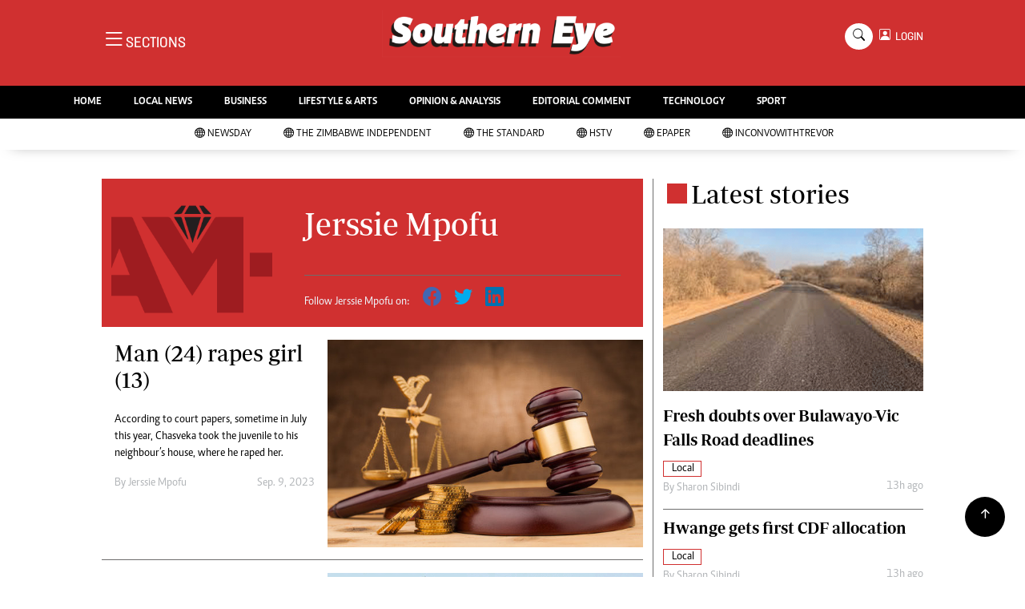

--- FILE ---
content_type: text/html; charset=UTF-8
request_url: http://www.southerneye.co.zw/author/6365/jerssie-mpofu
body_size: 15868
content:
<!DOCTYPE html>
<html lang="en">
<head>
<meta charset="utf-8">
<title>Jerssie Mpofu - The Southern  Eye
</title>
<meta content="width=device-width, initial-scale=1.0" name="viewport">
<meta name="theme-color" content="#d03030">
<meta name="developer:name" content="Omari Erick">
<meta name="developer:email" content="omarica2006@gmail.com">
<meta name="developer:phone" content="+254728283148">
<meta name="robots" content="index,follow" />
<meta name="copyright" content="The Southern Eye" />

<link rel="canonical" href="https://www.newsday.co.zw/southerneye/author/6365/jerssie-mpofu">
<link rel="amphtml" href="https://www.newsday.co.zw/southerneye/amp/author/6365/jerssie-mpofu">
 <meta name="twitter:site" content="@sotherneyeZim"/>
 <meta name="twitter:creator" content="@sotherneyeZim"/>
 <meta property="twitter:url" content="https://twitter.com/sotherneyeZim"/>
 <meta property="twitter:image" content="http://www.southerneye.co.zw/assets/images/logo.png"/>
 <meta property="og:image" content="http://www.southerneye.co.zw/assets/images/logo.png"/>
 <meta property="og:image:secure_url" content="http://www.southerneye.co.zw/assets/images/logo.png"/>
 <meta name="keywords" content="Breaking news, news online, Zimbabwe news, world news, news video, weather, business, money, politics, law, technology, entertainment, education,health"/>
 <meta name="author" content="The Southern Eye"/>
 <meta name="description" content="The Southern Edition"/>
 <link rel="image_src" href="http://www.southerneye.co.zw/assets/images/logo.png">
 <meta name="twitter:card" content="summary_large_image"/>
 <meta name="twitter:site" content="@sotherneyeZim"/>
 <meta name="twitter:creator" content="@sotherneyeZim"/>
 <meta property="twitter:title" content="Jerssie Mpofu - The Southern Eye"/>
 <meta property="twitter:description" content="The Southern Edition"/>
 <meta property="twitter:url" content="https://twitter.com/sotherneyeZim"/>
 <meta property="og:type" content="website"/>
 <meta property="fb:app_id" content="734363231106555"/>
 <meta property="og:title" content="Jerssie Mpofu - The Southern Eye"/>
 <meta property="og:description" content="The Southern Edition"/>
 <meta property="og:site_name" content="The Southern Eye"/>
 <meta property="og:url" content="http://www.southerneye.co.zw/category/40/local">

 <script data-schema="Organization" type="application/ld+json">
     {"name":"The Southern Eye","url":"https://www.newsday.co.zw/southerneye/","logo":{"@type":"ImageObject","url":"http://www.southerneye.co.zw/assets/images/logo.png","width":190,"height":60},"sameAs":["https://www.newsday.co.zw/southerneye/","https://twitter.com/sotherneyeZim"],"@type":"Organization","@context":"http://schema.org"}
 </script>

 <script data-schema="WebPage" type="application/ld+json">
     {"@id":" https://www.newsday.co.zw/southerneye/author/6365/jerssie-mpofu","potentialAction":{"@type":"ViewAction","target":"https://www.newsday.co.zw/southerneye/author/jerssie-mpofu"},"@type":"WebPage","@context":"http://schema.org"}
 </script>

<link href="http://www.southerneye.co.zw/assets/images/seye.jpg" rel="icon">
<link href="https://cdn.jsdelivr.net/npm/bootstrap-icons@1.4.1/font/bootstrap-icons.css" rel="stylesheet">
<!--<link href="http://www.southerneye.co.zw/assets/css/owl.carousel.min.css" rel="stylesheet">
<link href="http://www.southerneye.co.zw/assets/css/owl.theme.default.min.css" rel="stylesheet">!-->
<link href="http://www.southerneye.co.zw/assets/css/bootstrap.min.css" rel="stylesheet">
<link href="http://www.southerneye.co.zw/assets/css/style.css?v=162" rel="stylesheet">
<script async id="ebx" src="//applets.ebxcdn.com/ebx.js"></script>

 <!-- Google Tag Manager -->
<script>(function(w,d,s,l,i){w[l]=w[l]||[];w[l].push({'gtm.start':
new Date().getTime(),event:'gtm.js'});var f=d.getElementsByTagName(s)[0],
j=d.createElement(s),dl=l!='dataLayer'?'&l='+l:'';j.async=true;j.src=
'https://www.googletagmanager.com/gtm.js?id='+i+dl;f.parentNode.insertBefore(j,f);
})(window,document,'script','dataLayer','GTM-PSM2T3V');</script>
<!-- End Google Tag Manager -->


<!-- Google tag (gtag.js) -->
<script async src="https://www.googletagmanager.com/gtag/js?id=G-4NLQ9GNSG1">
</script>
<script>
  window.dataLayer = window.dataLayer || [];
  function gtag(){dataLayer.push(arguments);}
  gtag('js', new Date());

  gtag('config', 'G-4NLQ9GNSG1');
</script>

<script async src="https://securepubads.g.doubleclick.net/tag/js/gpt.js"></script>
<script>
  window.googletag = window.googletag || {cmd: []};
  googletag.cmd.push(function() {
      googletag.enableServices();
  });
</script>
  
<!--
<script async src="https://pagead2.googlesyndication.com/pagead/js/adsbygoogle.js?client=ca-pub-5185228015030174"
     crossorigin="anonymous"></script>!-->
<style type="text/css">
.border-bottom-thick{
  border-bottom: 4px solid #000!important;
}
</style>
<style type="text/css">
		.navbar .megamenu{ padding: 1rem; }
		@media  all and (min-width: 992px) {
			.navbar .has-megamenu{position:static!important;}
			.navbar .megamenu{left:0; right:0; width:100%; margin-top:0;  }
			
		}	
	 
		@media(max-width: 991px){
			.navbar.fixed-top .navbar-collapse, .navbar.sticky-top .navbar-collapse{
				overflow-y: auto;
				max-height: 90vh;
				margin-top:10px;
			}
		}
	 
    .fader{
      -webkit-mask-image: linear-gradient(to bottom, black 50%, transparent 100%);
  mask-image: linear-gradient(to bottom, black 50%, transparent 100%);
  height:  100px;
  width: 100%;
     }

     body{
   padding:0!important;
   background:#FFF!important;
 }
 .sticky-top{
   background:#FFF;
 }
	</style>

<script async src="https://securepubads.g.doubleclick.net/tag/js/gpt.js"></script>
<script>
  window.googletag = window.googletag || {cmd: []};
  </script>

      
  <script>
    
    googletag.cmd.push(function() {
  
        
      googletag.defineSlot('/13427547/N-Category-1',[[728, 90],[970, 90]], 'div-gpt-ad-1661246079529-0').addService(googletag.pubads());
      googletag.defineSlot('/13427547/N-Category-2',[[300,250],[300,600]], 'div-gpt-ad-1661246137862-0').addService(googletag.pubads());
      googletag.defineSlot('/13427547/N-Category-3',[[728, 90],[300,250]], 'div-gpt-ad-1661246195455-0').addService(googletag.pubads());
      googletag.defineSlot('/13427547/N-Category-4',[[728, 90],[300,250]], 'div-gpt-ad-1661246237662-0').addService(googletag.pubads());
      googletag.defineSlot('/13427547/N-Category-5',[[728, 90],[300, 250]], 'div-gpt-ad-1661246424409-0').addService(googletag.pubads());
      googletag.defineSlot('/13427547/N-Category-6',[[728, 90],[300,250]], 'div-gpt-ad-1661246464747-0').addService(googletag.pubads());
      googletag.defineSlot('/13427547/N-Category-7',[[728, 90],[300, 250]], 'div-gpt-ad-1661246509552-0').addService(googletag.pubads());
      
        
      googletag.pubads().enableSingleRequest();
      googletag.enableServices();
    });
  </script>

       
  <script>
 var anchorSlot =googletag.cmd.push(function() {
    googletag.defineOutOfPageSlot('/13427547/N-ANCHOR', googletag.enums.OutOfPageFormat.BOTTOM_ANCHOR).addService(googletag.pubads());
    googletag.pubads().enableSingleRequest();
    googletag.enableServices();
  });
</script>

 <script async src=https://cdn.afp.ai/ssp/sdk.js></script> 
  </head>
  <body>

 <!-- Google Tag Manager (noscript) -->
<noscript><iframe src="https://www.googletagmanager.com/ns.html?id=GTM-PSM2T3V"
height="0" width="0" style="display:none;visibility:hidden"></iframe></noscript>
<!-- End Google Tag Manager (noscript) -->


<!-- Topbar Start -->
<div class="px-5 d-none d-lg-block">
      <div class="row gx-0">
        <div class="col-lg-8 mb-2 mb-lg-0">
          <div id="myNav" class="overlay overflow-scroll">
            <a href="javascript:void(0)" class="closebtn" onclick="closeNav()">&times;</a>
            <div class="overlay-content">
              <div class="container">
                <div class="row">
                  <div class="col-12 col-md-3 boda-right">
                    <div class=" top-styling boda-bottom pt-3">
                      <img src="http://www.southerneye.co.zw/assets/images/logo.png" class="logo-style"> 
                      
                   <p>
                   AMH is an independent media house free from political ties or outside influence.
We have four newspapers: The Zimbabwe Independent, a business weekly published every Friday, The Standard, a weekly published every Sunday, and Southern and NewsDay, our daily newspapers. Each has an online edition.
    </p>
                      
                    </div>
                    <div class=" top-styling mt-2 boda-bottom mt-3">
                      <ul class="list-style-none">
                      <li><strong>Marketing</strong></li>
                      <li>Digital Marketing Manager:  <a href="/cdn-cgi/l/email-protection" class="__cf_email__" data-cfemail="4b3f263e3f2a26292a392a0b2a273b232a262e2f222a65282465313c">[email&#160;protected]</a></li>

                      <li>Tel: (04) 771722/3</li>

                      <li><strong>Online Advertising</strong></li>
                      <li><a href="/cdn-cgi/l/email-protection" class="__cf_email__" data-cfemail="63270a040a17020f23020f130b020e06070a024d000c4d1914">[email&#160;protected]</a></li>

                      <li><strong>Web Development</strong></li>
                      <li><a href="/cdn-cgi/l/email-protection" class="__cf_email__" data-cfemail="aac0c7cbc4d3cfc4d3cfd8cfeacbc6dac2cbc7cfcec3cb84c9c584d0dd">[email&#160;protected]</a></li>
                      </ul>
                    </div>
                  </div>
                  <div class="col-12 col-md-9">
               


                    <div class="text-standard brands  mb-3 mt-3">NEWS & CURRENT AFFAIRS</div>
                    <div class="row">
                      <div class="col-12 col-md-4 boda-right">
                       
                        <ul class="justify-content-left  list-style-none   boda-bottom   row px-0">

                             
                           <li class="nav-item">
                            <a class="nav-link text-white" href="http://www.southerneye.co.zw/category/2/news">
                              <i class="bi bi-chevron-right"></i>News</a>
                          </li>
                          
                           <li class="nav-item">
                            <a class="nav-link text-white" href="http://www.southerneye.co.zw/category/3/politics">
                              <i class="bi bi-chevron-right"></i>Politics</a>
                          </li>
                          
                           <li class="nav-item">
                            <a class="nav-link text-white" href="http://www.southerneye.co.zw/category/6/entertainment">
                              <i class="bi bi-chevron-right"></i>Entertainment</a>
                          </li>
                          
                           <li class="nav-item">
                            <a class="nav-link text-white" href="http://www.southerneye.co.zw/category/39/courts">
                              <i class="bi bi-chevron-right"></i>Courts</a>
                          </li>
                          
                           <li class="nav-item">
                            <a class="nav-link text-white" href="http://www.southerneye.co.zw/category/40/local">
                              <i class="bi bi-chevron-right"></i>Local</a>
                          </li>
                          
                           <li class="nav-item">
                            <a class="nav-link text-white" href="http://www.southerneye.co.zw/category/42/crime">
                              <i class="bi bi-chevron-right"></i>Crime</a>
                          </li>
                          
                           <li class="nav-item">
                            <a class="nav-link text-white" href="http://www.southerneye.co.zw/category/86/government">
                              <i class="bi bi-chevron-right"></i>Government</a>
                          </li>
                          
                           <li class="nav-item">
                            <a class="nav-link text-white" href="http://www.southerneye.co.zw/category/87/football">
                              <i class="bi bi-chevron-right"></i>Football</a>
                          </li>
                          
                           <li class="nav-item">
                            <a class="nav-link text-white" href="http://www.southerneye.co.zw/category/88/tennis">
                              <i class="bi bi-chevron-right"></i>Tennis</a>
                          </li>
                          
                           <li class="nav-item">
                            <a class="nav-link text-white" href="http://www.southerneye.co.zw/category/89/rugby">
                              <i class="bi bi-chevron-right"></i>Rugby</a>
                          </li>
                          
                         

                        </ul>



                        <ul class="justify-content-left  list-style-none  boda-bottom      row px-0">

                             
                           <li class="nav-item">
                            <a class="nav-link text-white" href="http://www.southerneye.co.zw/category/90/cricket">
                              <i class="bi bi-chevron-right"></i>Cricket</a>
                          </li>
                          
                           <li class="nav-item">
                            <a class="nav-link text-white" href="http://www.southerneye.co.zw/category/91/swimming">
                              <i class="bi bi-chevron-right"></i>Swimming</a>
                          </li>
                          
                           <li class="nav-item">
                            <a class="nav-link text-white" href="http://www.southerneye.co.zw/category/92/motor-racing">
                              <i class="bi bi-chevron-right"></i>Motor Racing</a>
                          </li>
                          
                           <li class="nav-item">
                            <a class="nav-link text-white" href="http://www.southerneye.co.zw/category/93/other-sport">
                              <i class="bi bi-chevron-right"></i>Other Sport</a>
                          </li>
                          
                           <li class="nav-item">
                            <a class="nav-link text-white" href="http://www.southerneye.co.zw/category/94/markets">
                              <i class="bi bi-chevron-right"></i>Markets</a>
                          </li>
                          
                           <li class="nav-item">
                            <a class="nav-link text-white" href="http://www.southerneye.co.zw/category/95/economy">
                              <i class="bi bi-chevron-right"></i>Economy</a>
                          </li>
                          
                           <li class="nav-item">
                            <a class="nav-link text-white" href="http://www.southerneye.co.zw/category/98/health">
                              <i class="bi bi-chevron-right"></i>Health</a>
                          </li>
                          
                           <li class="nav-item">
                            <a class="nav-link text-white" href="http://www.southerneye.co.zw/category/106/multimedia">
                              <i class="bi bi-chevron-right"></i>Multimedia</a>
                          </li>
                          
                           <li class="nav-item">
                            <a class="nav-link text-white" href="http://www.southerneye.co.zw/category/170/editorial-comment">
                              <i class="bi bi-chevron-right"></i>Editorial Comment</a>
                          </li>
                          
                           <li class="nav-item">
                            <a class="nav-link text-white" href="http://www.southerneye.co.zw/category/258/elections-2013">
                              <i class="bi bi-chevron-right"></i>Elections 2013</a>
                          </li>
                          
                         

                        </ul>





                      </div>
                      <div class="col-12 col-md-4">
                         
                        <ul class="justify-content-left list-style-none boda-bottom row px-0">
                                                    
                           <li class="nav-item">
                            <a class="nav-link text-white" href="http://www.southerneye.co.zw/category/1216/life-style">
                              <i class="bi bi-chevron-right"></i>Life & Style</a>
                          </li>
                          
                           <li class="nav-item">
                            <a class="nav-link text-white" href="http://www.southerneye.co.zw/category/1217/business">
                              <i class="bi bi-chevron-right"></i>Business</a>
                          </li>
                          
                           <li class="nav-item">
                            <a class="nav-link text-white" href="http://www.southerneye.co.zw/category/1218/sport">
                              <i class="bi bi-chevron-right"></i>Sport</a>
                          </li>
                          
                           <li class="nav-item">
                            <a class="nav-link text-white" href="http://www.southerneye.co.zw/category/3647/mandela-the-life">
                              <i class="bi bi-chevron-right"></i>Mandela-The Life</a>
                          </li>
                          
                           <li class="nav-item">
                            <a class="nav-link text-white" href="http://www.southerneye.co.zw/category/3939/christmas-2013">
                              <i class="bi bi-chevron-right"></i>Christmas 2013</a>
                          </li>
                          
                           <li class="nav-item">
                            <a class="nav-link text-white" href="http://www.southerneye.co.zw/category/4395/southern-voices">
                              <i class="bi bi-chevron-right"></i>Southern Voices</a>
                          </li>
                          
                           <li class="nav-item">
                            <a class="nav-link text-white" href="http://www.southerneye.co.zw/category/5537/boxing">
                              <i class="bi bi-chevron-right"></i>Boxing</a>
                          </li>
                          
                           <li class="nav-item">
                            <a class="nav-link text-white" href="http://www.southerneye.co.zw/category/5538/athletics">
                              <i class="bi bi-chevron-right"></i>Athletics</a>
                          </li>
                          
                           <li class="nav-item">
                            <a class="nav-link text-white" href="http://www.southerneye.co.zw/category/5539/golf">
                              <i class="bi bi-chevron-right"></i>Golf</a>
                          </li>
                          
                           <li class="nav-item">
                            <a class="nav-link text-white" href="http://www.southerneye.co.zw/category/5540/basketball">
                              <i class="bi bi-chevron-right"></i>Basketball</a>
                          </li>
                          
                        </ul>

                        
                        <ul class="justify-content-left  list-style-none   boda-bottom   row px-0">

                             
                           <li class="nav-item">
                            <a class="nav-link text-white" href="http://www.southerneye.co.zw/category/5541/volleyball">
                              <i class="bi bi-chevron-right"></i>Volleyball</a>
                          </li>
                          
                           <li class="nav-item">
                            <a class="nav-link text-white" href="http://www.southerneye.co.zw/category/5876/netball">
                              <i class="bi bi-chevron-right"></i>Netball</a>
                          </li>
                          
                           <li class="nav-item">
                            <a class="nav-link text-white" href="http://www.southerneye.co.zw/category/5931/hockey">
                              <i class="bi bi-chevron-right"></i>Hockey</a>
                          </li>
                          
                           <li class="nav-item">
                            <a class="nav-link text-white" href="http://www.southerneye.co.zw/category/6762/zimbabwe-34">
                              <i class="bi bi-chevron-right"></i>Zimbabwe 34</a>
                          </li>
                          
                           <li class="nav-item">
                            <a class="nav-link text-white" href="http://www.southerneye.co.zw/category/7575/accidents">
                              <i class="bi bi-chevron-right"></i>Accidents</a>
                          </li>
                          
                           <li class="nav-item">
                            <a class="nav-link text-white" href="http://www.southerneye.co.zw/category/7855/bulawayo-at-120">
                              <i class="bi bi-chevron-right"></i>Bulawayo @ 120</a>
                          </li>
                          
                           <li class="nav-item">
                            <a class="nav-link text-white" href="http://www.southerneye.co.zw/category/8179/fifa2014-world-cup">
                              <i class="bi bi-chevron-right"></i>Fifa2014 World Cup</a>
                          </li>
                          
                           <li class="nav-item">
                            <a class="nav-link text-white" href="http://www.southerneye.co.zw/category/17635/home">
                              <i class="bi bi-chevron-right"></i>Home</a>
                          </li>
                          
                           <li class="nav-item">
                            <a class="nav-link text-white" href="http://www.southerneye.co.zw/category/19206/world-news">
                              <i class="bi bi-chevron-right"></i>World News</a>
                          </li>
                          
                           <li class="nav-item">
                            <a class="nav-link text-white" href="http://www.southerneye.co.zw/category/21957/matabeleland-north">
                              <i class="bi bi-chevron-right"></i>Matabeleland North</a>
                          </li>
                          
                         

                        </ul>
                     
                      </div>
                      <div class="col-12 col-md-4 boda-left">
                       
                      <div class="row">
                        <ul class="justify-content-left  list-style-none boda-bottom row px-0">
                                                   
                           <li class="nav-item">
                            <a class="nav-link text-white" href="http://www.southerneye.co.zw/category/22098/education">
                              <i class="bi bi-chevron-right"></i>Education</a>
                          </li>
                          
                           <li class="nav-item">
                            <a class="nav-link text-white" href="http://www.southerneye.co.zw/category/22100/handball">
                              <i class="bi bi-chevron-right"></i>Handball</a>
                          </li>
                          
                           <li class="nav-item">
                            <a class="nav-link text-white" href="http://www.southerneye.co.zw/category/22101/chess">
                              <i class="bi bi-chevron-right"></i>Chess</a>
                          </li>
                          
                           <li class="nav-item">
                            <a class="nav-link text-white" href="http://www.southerneye.co.zw/category/22102/karate">
                              <i class="bi bi-chevron-right"></i>Karate</a>
                          </li>
                          
                           <li class="nav-item">
                            <a class="nav-link text-white" href="http://www.southerneye.co.zw/category/22103/agriculture">
                              <i class="bi bi-chevron-right"></i>Agriculture</a>
                          </li>
                          
                           <li class="nav-item">
                            <a class="nav-link text-white" href="http://www.southerneye.co.zw/category/22116/featured">
                              <i class="bi bi-chevron-right"></i>Featured</a>
                          </li>
                          
                           <li class="nav-item">
                            <a class="nav-link text-white" href="http://www.southerneye.co.zw/category/22117/cartoons">
                              <i class="bi bi-chevron-right"></i>Cartoons</a>
                          </li>
                          
                           <li class="nav-item">
                            <a class="nav-link text-white" href="http://www.southerneye.co.zw/category/22118/picture-gallery">
                              <i class="bi bi-chevron-right"></i>Picture Gallery</a>
                          </li>
                          
                           <li class="nav-item">
                            <a class="nav-link text-white" href="http://www.southerneye.co.zw/category/23462/opinion-amp-analysis">
                              <i class="bi bi-chevron-right"></i>Opinion &amp; Analysis</a>
                          </li>
                          
                           <li class="nav-item">
                            <a class="nav-link text-white" href="http://www.southerneye.co.zw/category/357850/contact-us">
                              <i class="bi bi-chevron-right"></i>Contact Us</a>
                          </li>
                          
                        </ul>
                         
                        <ul class="justify-content-left list-style-none   row px-0">
                                                   
                           <li class="nav-item">
                            <a class="nav-link text-white" href="http://www.southerneye.co.zw/category/358257/about-us">
                              <i class="bi bi-chevron-right"></i>About us</a>
                          </li>
                          
                           <li class="nav-item">
                            <a class="nav-link text-white" href="http://www.southerneye.co.zw/category/358493/advertising">
                              <i class="bi bi-chevron-right"></i>Advertising</a>
                          </li>
                          
                           <li class="nav-item">
                            <a class="nav-link text-white" href="http://www.southerneye.co.zw/category/358640/terms-and-conditions">
                              <i class="bi bi-chevron-right"></i>Terms and Conditions</a>
                          </li>
                          
                           <li class="nav-item">
                            <a class="nav-link text-white" href="http://www.southerneye.co.zw/category/358646/privacy-policy">
                              <i class="bi bi-chevron-right"></i>Privacy Policy</a>
                          </li>
                          
                           <li class="nav-item">
                            <a class="nav-link text-white" href="http://www.southerneye.co.zw/category/3096224744078436/local-news">
                              <i class="bi bi-chevron-right"></i>Local News</a>
                          </li>
                          
                           <li class="nav-item">
                            <a class="nav-link text-white" href="http://www.southerneye.co.zw/category/3096224744078437/technology">
                              <i class="bi bi-chevron-right"></i>Technology</a>
                          </li>
                          
                           <li class="nav-item">
                            <a class="nav-link text-white" href="http://www.southerneye.co.zw/category/3096224744078438/international">
                              <i class="bi bi-chevron-right"></i>International</a>
                          </li>
                          
                           <li class="nav-item">
                            <a class="nav-link text-white" href="http://www.southerneye.co.zw/category/3096224744078439/editorial-comment">
                              <i class="bi bi-chevron-right"></i>Editorial Comment</a>
                          </li>
                          
                        </ul>

                        </div>


                      </div>


 



                    </div>






 


 



                    </div>














                     <div class="row boda-top">
                       
                       
                    </div>
                  </div>
                   
                     


      
                </div>
              </div>
            </div>
          </div>
          <div class="d-flex text-white top-article" style="font-size:15px;padding-left: 10px;cursor:pointer" onclick="openNav()">
          </div>
        </div>
      </div>
    </div>

<!-- Topbar End -->
 <div id="main">
      <!-- Navbar & Carousel Start -->







      <div class="skycraper col" style="position:absolute;top:4px;z-index:0!important;left:0">
    <div class="sticky-top" style="position:fixed;top:4px;z-index:0!important;left:0"> 
      
  </div>
  </div>










      <section class="ftco-section" style="z-index:2!important;position:relative;">
        <div class="container" style="background: #d03030 !important">
          <div class="row justify-content-between">
            <div class="col-md-12 order-md-last">
              <div class="row">
                 <div class="col-md-4 desktop-only align-items-center">
                  <button class="openbtn open-display" onclick="openNav()">
                    <i class="bi bi-list hum-style"></i>
                    <span class="section-style">SECTIONS</span>
                  </button>
                </div>
                <div class="col-10 col-md-4 pt-2 desktop-only">
                  <a class="navbar-brand" href="http://www.southerneye.co.zw">
                    <img src="http://www.southerneye.co.zw/assets/images/logo.png" class="w-100"> 
                  </a>
                </div>
                <div class="col-10 col-md-6 pt-2 mobile-only">
                  <a class="navbar-brand" href="http://www.southerneye.co.zw">
                     <img src="http://www.southerneye.co.zw/assets/images/logo.png" class="w-100 pt-3"> 
                  </a>
                </div>
                <div class="col-2 col-md-6 mobile-only" style="padding:3px">
                  <button class="navbar-toggler" type="button" data-bs-toggle="collapse" data-bs-target="#main_nav" data-bs-target="#navbarNav" aria-controls="navbarNav" aria-expanded="false" aria-label="Toggle navigation">
                    <i class="f-12 bi bi-list"></i>
                  </button>
                </div>
                          
                <div class="col-md-4 d-md-flex justify-content-end desktop-only   align-self-center">
                  <div class="search"></div>
                  <form action="#" class="searchform order-lg-last">
                    <div class="form-group d-flex justify-content-end align-items-baseline">
                      <div class="box" id="search">
                        <input type="text" placeholder="Type to search" class="search-box">
                        <span class="mx-2" onclick="closeSearch()" style="cursor: pointer;">x</span>
                      </div>
                      <a href="http://www.southerneye.co.zw/search"
                      <span class=" search bi bi-search mx-2" onclick="openSearch1()" style="cursor: pointer;"></span>
</a>
                      
                    
                    <div class="dopdown1">
                      <a href="http://www.southerneye.co.zw/sso" class="dopbtn bi bi-person-square d-flex login"> &nbsp;&nbsp;LOGIN</a>
                     
                    </div>
                    

                  </form>
                </div>
              </div>
               <div class="row bg-newsday-dark mx-0">
                  <div class="d-flex  align-items-center justify-content-between login-border-bottom">
                    <div class="col-md-6 mobile-only">
                    </div>
                    <div class="col-md-6 mobile-only d-none">
                      
                   
                    
                    <div class="dopdown1 pt-2">
                      <a href="http://www.southerneye.co.zw/sso" class="dopbtn bi bi-person-square d-flex login"> &nbsp;&nbsp;LOGIN</a>
                     
                    </div>
                    
                    </div>
                  </div>
                </div>   
            </div>
          </div>
        </div>
       
      </section>
      <section> 
         <nav class="navbar navbar-expand-lg navbar-light  p-0 bg-dark"  style="z-index:3">
          <div class="align-items-baseline">
            <div class="ftco-navbar-light collapse bg-dark navbar-collapse" id="main_nav">
              <div class="row bg-dark mx-0">
                <ul class="navbar-nav drop-menu desktop-only justify-content-end bg-dark">
                  <li class="nav-item menu-mobile-border desktop-only">
                    <a href="http://www.southerneye.co.zw" class="nav-link desgin text-white ">
                      <i class="bi bi-chevron-right"></i>HOME </a>
                  </li>
                  <li class="nav-item menu-mobile-border desktop-only">
                    <a href="http://www.southerneye.co.zw/category/40/local-news" class="nav-link nairobian desgin text-white ">
                      <i class="bi bi-chevron-right"></i>LOCAL NEWS</a>
                  </li>
                  <li class="nav-item menu-mobile-border desktop-only">
                    <a href="http://www.southerneye.co.zw/category/4/business-digest" class="nav-link nairobian desgin text-white ">
                      <i class="bi bi-chevron-right"></i>BUSINESS</a>
                  </li>


                  <li class="nav-item menu-mobile-border desktop-only">
                    <a href="http://www.southerneye.co.zw/category/6/lifestyle-and-arts" class="nav-link nairobian desgin text-white">
                      <i class="bi bi-chevron-right"></i>LIFESTYLE & ARTS</a>
                  </li>

                  <li class="nav-item menu-mobile-border desktop-only">
                    <a href="http://www.southerneye.co.zw/category/10/opinion-and-analysis" class="nav-link desgin  text-white">
                      <i class="bi bi-chevron-right"></i>OPINION & ANALYSIS</a>
                  </li>

                  <li class="nav-item menu-mobile-border desktop-only">
                    <a href="http://www.southerneye.co.zw/category/170/editorial-comment" class="nav-link nairobian desgin  text-white">
                      <i class="bi bi-chevron-right"></i>EDITORIAL COMMENT</a>
                  </li>
                  
                 
                  <li class="nav-item menu-mobile-border desktop-only">
                    <a href="http://www.southerneye.co.zw/category/9/technology" class="nav-link nairobian desgin text-white">
                      <i class="bi bi-chevron-right"></i>TECHNOLOGY</a>
                  </li>

 
                  <li class="nav-item menu-mobile-border desktop-only">
                    <a href="http://www.southerneye.co.zw/category/5/sport" class="nav-link nairobian desgin text-white">
                      <i class="bi bi-chevron-right"></i>SPORT</a>
                  </li>
                </ul>
                
                <div class="row mx-0 my-4 px-4 d-md-none mobile-only ">

                
                
                    <div class="dopdown pt-0 pb-3">
                      <a href="http://www.southerneye.co.zw/sso" class="dopbtn bi bi-person-square d-flex login text-white"> &nbsp;&nbsp;LOGIN</a>
                     
                    </div>
                    
                    
                   <form class="d-flex">
                  <input class="form-control me-2" type="search" placeholder="Search" aria-label="Search">
                  <button class="btn btn-dark" type="submit">Search</button>
                </form>
                </div>
                  <div class="col p-0">
                  <ul class=" navbar-nav drop-menu">
                    
                  <li class="nav-item menu-mobile-border mobile-only">
                    <a href="http://www.southerneye.co.zw" class="nav-link nairobian desgin text-white ">
                      <i class="bi bi-chevron-right"></i>HOME</a>
                  </li>
                  <li class="nav-item menu-mobile-border mobile-only">
                    <a href="http://www.southerneye.co.zw/category/40/local-news" class="nav-link nairobian desgin text-white ">
                      <i class="bi bi-chevron-right"></i>LOCAL NEWS</a>
                  </li>
                  <li class="nav-item menu-mobile-border mobile-only">
                    <a href="http://www.southerneye.co.zw/category/4/business-digest" class="nav-link nairobian desgin text-white ">
                      <i class="bi bi-chevron-right"></i>BUSINESS</a>
                  </li>


                  <li class="nav-item menu-mobile-border mobile-only">
                    <a href="http://www.southerneye.co.zw/category/6/lifestyle-and-arts" class="nav-link nairobian desgin text-white">
                      <i class="bi bi-chevron-right"></i>LIFESTYLE & ARTS</a>
                  </li>

                
                  </ul>
                </div>
                <div class="col">
                  <ul class="navbar-nav  drop-menu">
                     
                  <li class="nav-item menu-mobile-border mobile-only">
                    <a href="http://www.southerneye.co.zw/category/10/opinion-and-analysis" class="nav-link desgin  text-white">
                      <i class="bi bi-chevron-right"></i>OPINION & ANALYSIS</a>
                  </li>

                  <li class="nav-item menu-mobile-border mobile-only">
                    <a href="http://www.southerneye.co.zw/category/170/editorial-comment" class="nav-link nairobian desgin  text-white">
                      <i class="bi bi-chevron-right"></i>EDITORIAL COMMENT</a>
                  </li>
                  
                 
                  <li class="nav-item menu-mobile-border mobile-only">
                    <a href="http://www.southerneye.co.zw/category/9/technology" class="nav-link nairobian desgin text-white">
                      <i class="bi bi-chevron-right"></i>TECHNOLOGY</a>
                  </li>

 
                  <li class="nav-item menu-mobile-border mobile-only">
                    <a href="http://www.southerneye.co.zw/category/5/sport" class="nav-link nairobian desgin text-white">
                      <i class="bi bi-chevron-right"></i>SPORT</a>
                  </li>
                  <li class="nav-item menu-mobile-border mobile-only">
                    <a href="https://convowithtrevor.com/" class="nav-link nairobian desgin text-white">
                      <i class="bi bi-chevron-right"></i>InConvoWithTrevor</a>
                  </li>
                  </ul>
                </div>



              </div>
            </div>
          </div>
        </nav>



        <nav class="navbar navbar-expand-lg navbar-light navborder-live p-0 ">
          <div class="container-fluid align-items-baseline p-0">
            <div class="ftco-navbar-light justify-content-center collapse navbar-collapse" id="main_nav">
              <div class="row">
                <ul class=" navbar-nav drop-menu">
                  
                <li class="nav-item menu-mobile-border">
                    <a href="https://newsday.co.zw/" class="nav-link desgin nav-live text-dark">
                      <i class="bi bi-globe"></i>
                      <span class="live-style-eve"></span>NewsDay</a>
                  </li>
                  <li class="nav-item menu-mobile-border">
                    <a href="https://newsday.co.zw/theindependent" class="nav-link desgin nav-live text-dark">
                      <i class="bi bi-globe"></i>
                      <span class="live-style-eve"></span>The Zimbabwe Independent</a>
                  </li>
                  <li class="nav-item menu-mobile-border">
                    <a href="https://newsday.co.zw/thestandard" class="nav-link desgin nav-live text-dark">
                      <i class="bi bi-globe"></i>
                      <span class="live-style-eve"></span>The Standard</a>
                  </li>
                   
                  <li class="nav-item menu-mobile-border">
                    <a href="https://newsday.co.zw/hstv" class="nav-link desgin nav-live text-dark">
                      <i class="bi bi-globe"></i>
                      <span class="live-style-eve"></span>HSTV</a>
                  </li>

                  <li class="nav-item menu-mobile-border">
                    <a href="https://epaper.newsday.co.zw" class="nav-link desgin nav-live text-dark">
                      <i class="bi bi-globe"></i>
                      <span class="live-style-eve"></span>Epaper</a>
                  </li>		  
				   <li class="nav-item menu-mobile-border">
                    <a href="https://convowithtrevor.com/" class="nav-link desgin nav-live text-dark">
                      <i class="bi bi-globe"></i>
                      <span class="live-style-eve"></span>InConvoWithTrevor</a>
                  </li>
                </ul>
              </div>
            </div>
          </div>
        </nav>
      </section>







      <div class="skycraper col" style="position:absolute;top:4px;z-index:0!important;right:0">
    <div class="sticky-top" style="position:fixed;top:4px;z-index:0!important;right:0"> 
     
   
  </div>
  </div>













    </div>
<section class="section-phase pt-3 pb-3">
  <div class="container">

  
<!-- /13427547/N-Category-1 -->
<div id='div-gpt-ad-1661246079529-0' class="ad">
  <script data-cfasync="false" src="/cdn-cgi/scripts/5c5dd728/cloudflare-static/email-decode.min.js"></script><script>
    googletag.cmd.push(function() { googletag.display('div-gpt-ad-1661246079529-0'); });
  </script>
</div>



    <div class="row">
        
      <div class="col-12 col-md-8">
        <div class="row">
          <div class="col-12 co-md-12">
           <!-- <div class="brand-title d-flex mb-3 col-md-12">
              <span class="bg-latest"></span>
              <h2><a href="http://www.southerneye.co.zw/author/6365/jerssie-mpofu" class="links text-dark"> 
             Author : Jerssie Mpofu
              </a></h2>
            </div>!-->




            <div class="card border-0">
                <div class="row mx-0  mb-3 pt-3 bg-latest">
                  <div class="col-md-4 round">
                  <img src="https://www.newsday.co.zw/assets/images/alpha.png" data-src="https://cdn.thestandard.co.zw#" class="lazily img-fluid w-100 style-image-three h-100  mb-3" alt="Jerssie Mpofu">
                  </div>
                  <div class="col-md-8">
                    <div class="card-body ">
                      <h1 class="text-white my-3">
                      Jerssie Mpofu
                      </h1>
                      <div class="mb-3 pt-2 top-article text-white">
                      <!--
                        <ul>
                        <li> <a href="/">The NewsDay</a></li>
                        <li>  <a href="/theindependent">The Zimbabwe Independent</a></li>
                        <li>  <a href="/thestandard">The Standard</a></li>
                        <li> <a href="/southerneye"> The Southern Eye</a></li>
                      </ul>!-->
                        </div>
                      <div class="d-flex align-items-baseline justify-content-start mt-3 boda-top">
      
                        <small class="text-light">Follow  Jerssie Mpofu on: </small>
                          <div class="d-flex mx-2 pb-0 share-social mb-0">
                          <a target="_blank" href="#">  <i class="bi bi-facebook social-icon-to m-2 facebook"></i></a>
                          <a target="_blank" href="#">     <i class="bi bi-twitter social-icon-to m-2 twitter"></i></a>
                          <a target="_blank" href="#">      <i class="bi bi-linkedin social-icon-to m-2 linkedin"></i></a>
                              
                          </div>
                      </div>
                    </div>
                  </div>
                </div>
                
              </div>



            





                    
                    
        
                    
         
        
                    
        
        
                    
        
        






              <div class="card border-0 ">
                <div class="row g-0 boda-bottom mb-3">
                  <div class="col-md-5">
                    <div class="card-body ">
                       
        <a class="text-dark" href="https://www.newsday.co.zw//article/200016400/man-24-rapes-girl-13">
          <h3 class="mb-3">Man (24) rapes girl (13)</h3>
        </a>
                      <div class="mb-3 pt-2 top-article"> 
                        According to court papers, sometime in July this year, Chasveka took the juvenile to his neighbour’s house, where he raped her.
                      </div>
                      <div class="d-flex align-items-baseline justify-content-between mt-3">
      
                        <small class="text-muted">By <a class="text-muted" href="http://www.southerneye.co.zw/author/6365/jerssie-mpofu">Jerssie Mpofu</a> </small>
                         <small class="text-muted">Sep. 9, 2023</small>
                      </div>
                    </div>
                  </div>
                  <div class="col-md-7">
                  <a class="text-dark" href="https://www.newsday.co.zw//article/200016400/man-24-rapes-girl-13">
                    <img alt="Man (24) rapes girl (13)" data-src="https://cdn.thestandard.co.zw/images/southerneye/uploads/2023/09/bfLmYW3oe8oV8jKEF4oZ9Q78GWv72iohDsxUKB0E.jpg" class="img-fluid w-100 style-image-three h-100  mb-3 lazily"/>
                  </a>
                  </div>
                </div>
              </div>






                    
                    
        
                    
         
        
                    
        
        
                    
        
        






              <div class="card border-0 ">
                <div class="row g-0 boda-bottom mb-3">
                  <div class="col-md-5">
                    <div class="card-body ">
                       
        <a class="text-dark" href="https://www.newsday.co.zw//article/200016529/poor-student-drops-out-of-lsu-studies">
          <h3 class="mb-3">Poor student drops out of LSU studies</h3>
        </a>
                      <div class="mb-3 pt-2 top-article"> 
                        In a fees notice published on September 5, 2023, student representative Donald Ndlovu said students were required to pay 40% of their fees to attend lectures.
                      </div>
                      <div class="d-flex align-items-baseline justify-content-between mt-3">
      
                        <small class="text-muted">By <a class="text-muted" href="http://www.southerneye.co.zw/author/6365/jerssie-mpofu">Jerssie Mpofu</a> </small>
                         <small class="text-muted">Sep. 12, 2023</small>
                      </div>
                    </div>
                  </div>
                  <div class="col-md-7">
                  <a class="text-dark" href="https://www.newsday.co.zw//article/200016529/poor-student-drops-out-of-lsu-studies">
                    <img alt="Poor student drops out of LSU studies" data-src="https://cdn.thestandard.co.zw/images/newsday/uploads/2023/09/2w022LqczHVvCR4WjBpHIRQNocvqGnVBq0B0zLkj.gif" class="img-fluid w-100 style-image-three h-100  mb-3 lazily"/>
                  </a>
                  </div>
                </div>
              </div>






                    
                    
        
                    
         
        
                    
        
        
                    
        
        






              <div class="card border-0 ">
                <div class="row g-0 boda-bottom mb-3">
                  <div class="col-md-5">
                    <div class="card-body ">
                       
        <a class="text-dark" href="https://www.newsday.co.zw//article/200016532/maid-24-dumps-foetus">
          <h3 class="mb-3">Maid (24) dumps foetus</h3>
        </a>
                      <div class="mb-3 pt-2 top-article"> 
                        Junior Ncube pleaded guilty to the charges when she appeared before Bulawayo magistrate Nomagugu Maphosa on Thursday last week.
                      </div>
                      <div class="d-flex align-items-baseline justify-content-between mt-3">
      
                        <small class="text-muted">By <a class="text-muted" href="http://www.southerneye.co.zw/author/6365/jerssie-mpofu">Jerssie Mpofu</a> </small>
                         <small class="text-muted">Sep. 12, 2023</small>
                      </div>
                    </div>
                  </div>
                  <div class="col-md-7">
                  <a class="text-dark" href="https://www.newsday.co.zw//article/200016532/maid-24-dumps-foetus">
                    <img alt="Maid (24) dumps foetus" data-src="https://cdn.thestandard.co.zw/images/southerneye/uploads/2023/09/zaibt7vNM4fcpPQ4WvzFh0eknnHF3725FINyDmmG.jpg" class="img-fluid w-100 style-image-three h-100  mb-3 lazily"/>
                  </a>
                  </div>
                </div>
              </div>






                    
                    
        
                    
         
        
                    
        
        
                    
        
        






              <div class="card border-0 ">
                <div class="row g-0 boda-bottom mb-3">
                  <div class="col-md-5">
                    <div class="card-body ">
                       
        <a class="text-dark" href="https://www.newsday.co.zw//article/200016533/gold-panner-up-for-poaching">
          <h3 class="mb-3">Gold panner up for poaching</h3>
        </a>
                      <div class="mb-3 pt-2 top-article"> 
                        Nkosiyabo Moyo pleaded guilty to the poaching charge when he appeared before magistrate Nomagugu Maphosa on Thursday last week.
                      </div>
                      <div class="d-flex align-items-baseline justify-content-between mt-3">
      
                        <small class="text-muted">By <a class="text-muted" href="http://www.southerneye.co.zw/author/6365/jerssie-mpofu">Jerssie Mpofu</a> </small>
                         <small class="text-muted">Sep. 12, 2023</small>
                      </div>
                    </div>
                  </div>
                  <div class="col-md-7">
                  <a class="text-dark" href="https://www.newsday.co.zw//article/200016533/gold-panner-up-for-poaching">
                    <img alt="Gold panner up for poaching" data-src="https://cdn.thestandard.co.zw/images/southerneye/uploads/2023/09/oaC1VWaqbXeo2Xo4y8I1gT8FUcdClnPOdoAwnuP1.gif" class="img-fluid w-100 style-image-three h-100  mb-3 lazily"/>
                  </a>
                  </div>
                </div>
              </div>






                    
        <!-- /13427547/N-Category-3 -->
        <div id='div-gpt-ad-1661246195455-0'  class="ad">
          <script>
            googletag.cmd.push(function() { googletag.display('div-gpt-ad-1661246195455-0'); });
          </script>
        </div>
                
                    
        
                    
         
        
                    
        
        
                    
        
        






              <div class="card border-0 ">
                <div class="row g-0 boda-bottom mb-3">
                  <div class="col-md-5">
                    <div class="card-body ">
                       
        <a class="text-dark" href="https://www.newsday.co.zw//article/200016568/insiza-man-stones-father-to-death">
          <h3 class="mb-3">Insiza man stones father to death</h3>
        </a>
                      <div class="mb-3 pt-2 top-article"> 
                        Mbongeni Dube of Village 3B, who is being accused of killing his father, Davison Dube, was remanded in custody to September 25 for trial.
                      </div>
                      <div class="d-flex align-items-baseline justify-content-between mt-3">
      
                        <small class="text-muted">By <a class="text-muted" href="http://www.southerneye.co.zw/author/6365/jerssie-mpofu">Jerssie Mpofu</a> </small>
                         <small class="text-muted">Sep. 13, 2023</small>
                      </div>
                    </div>
                  </div>
                  <div class="col-md-7">
                  <a class="text-dark" href="https://www.newsday.co.zw//article/200016568/insiza-man-stones-father-to-death">
                    <img alt="Insiza man stones father to death" data-src="https://cdn.thestandard.co.zw/images/southerneye/uploads/2023/09/OI8Cl84pZ2AtLyoOtnGqAYKcNbYCUMrtPTx2SMdu.jpg" class="img-fluid w-100 style-image-three h-100  mb-3 lazily"/>
                  </a>
                  </div>
                </div>
              </div>






                    
                    
        
                    
         
        
                    
        
        
                    
        
        






              <div class="card border-0 ">
                <div class="row g-0 boda-bottom mb-3">
                  <div class="col-md-5">
                    <div class="card-body ">
                       
        <a class="text-dark" href="https://www.newsday.co.zw//article/200016620/unrepentant-wife-abuser-nabbed-again">
          <h3 class="mb-3">Unrepentant wife abuser nabbed again</h3>
        </a>
                      <div class="mb-3 pt-2 top-article"> 
                        The court also heard that on June 3, Manyewe went to the family house, took their two children, locked all the doors and left his wife outside.
                      </div>
                      <div class="d-flex align-items-baseline justify-content-between mt-3">
      
                        <small class="text-muted">By <a class="text-muted" href="http://www.southerneye.co.zw/author/6365/jerssie-mpofu">Jerssie Mpofu</a> </small>
                         <small class="text-muted">Sep. 14, 2023</small>
                      </div>
                    </div>
                  </div>
                  <div class="col-md-7">
                  <a class="text-dark" href="https://www.newsday.co.zw//article/200016620/unrepentant-wife-abuser-nabbed-again">
                    <img alt="Unrepentant wife abuser nabbed again" data-src="https://cdn.thestandard.co.zw/images/southerneye/uploads/2023/09/OpQ5wbMgQgzlvpH0u5nlv6DeFYmXFNodzDvAO7V7.gif" class="img-fluid w-100 style-image-three h-100  mb-3 lazily"/>
                  </a>
                  </div>
                </div>
              </div>






                    
                    
        
                    
         
        
                    
        
        
                    
        
        






              <div class="card border-0 ">
                <div class="row g-0 boda-bottom mb-3">
                  <div class="col-md-5">
                    <div class="card-body ">
                       
        <a class="text-dark" href="https://www.newsday.co.zw//article/200016660/bosso-dembare-violence-suspects-denied-bail">
          <h3 class="mb-3">Bosso-DeMbare violence suspects denied bail</h3>
        </a>
                      <div class="mb-3 pt-2 top-article"> 
                        According to court papers, on September 10, a few minutes before half time, a section of Highlanders' fans invaded the pitch to register their displeasure over a referee’s decisions.
                      </div>
                      <div class="d-flex align-items-baseline justify-content-between mt-3">
      
                        <small class="text-muted">By <a class="text-muted" href="http://www.southerneye.co.zw/author/6365/jerssie-mpofu">Jerssie Mpofu</a> </small>
                         <small class="text-muted">Sep. 15, 2023</small>
                      </div>
                    </div>
                  </div>
                  <div class="col-md-7">
                  <a class="text-dark" href="https://www.newsday.co.zw//article/200016660/bosso-dembare-violence-suspects-denied-bail">
                    <img alt="Bosso-DeMbare violence suspects denied bail" data-src="https://cdn.thestandard.co.zw/images/southerneye/uploads/2023/09/y04GHlmGTwpUQN5fETuzhcnFIfZCxjHNz6kq7TaF.webp" class="img-fluid w-100 style-image-three h-100  mb-3 lazily"/>
                  </a>
                  </div>
                </div>
              </div>






                    
                    
        
                    
         
        
                    
        
        
                    
        
        






              <div class="card border-0 ">
                <div class="row g-0 boda-bottom mb-3">
                  <div class="col-md-5">
                    <div class="card-body ">
                       
        <a class="text-dark" href="https://www.newsday.co.zw//article/200016817/3-nabbed-over-21-tonne-scrap-metal-theft">
          <h3 class="mb-3">3 nabbed over 21-tonne scrap metal theft</h3>
        </a>
                      <div class="mb-3 pt-2 top-article"> 
                        In a statement, Knowledge Sipanera manager at Homestead Steels said the suspects on September 3 delivered 5,3 tonnes of scrap metal valued US$ 1 525.
                      </div>
                      <div class="d-flex align-items-baseline justify-content-between mt-3">
      
                        <small class="text-muted">By <a class="text-muted" href="http://www.southerneye.co.zw/author/6365/jerssie-mpofu">Jerssie Mpofu</a> </small>
                         <small class="text-muted">Sep. 18, 2023</small>
                      </div>
                    </div>
                  </div>
                  <div class="col-md-7">
                  <a class="text-dark" href="https://www.newsday.co.zw//article/200016817/3-nabbed-over-21-tonne-scrap-metal-theft">
                    <img alt="3 nabbed over 21-tonne scrap metal theft" data-src="https://cdn.thestandard.co.zw/images/newsday/uploads/2023/09/unuy4PVOpS3vyKtkmNmn2EsayU5mXSzc1rMSS3Fm.jpg" class="img-fluid w-100 style-image-three h-100  mb-3 lazily"/>
                  </a>
                  </div>
                </div>
              </div>






                    
                    
            
        <!-- /13427547/N-Category-4 -->
        <div id='div-gpt-ad-1661246237662-0' class="ad">
          <script>
            googletag.cmd.push(function() { googletag.display('div-gpt-ad-1661246237662-0'); });
          </script>
        </div>
        
                    
        
                    
         
        
                    
        
        
                    
        
        






              <div class="card border-0 ">
                <div class="row g-0 boda-bottom mb-3">
                  <div class="col-md-5">
                    <div class="card-body ">
                       
        <a class="text-dark" href="https://www.newsday.co.zw//article/200016842/cancer-patient-sends-sos">
          <h3 class="mb-3">Cancer patient sends SOS</h3>
        </a>
                      <div class="mb-3 pt-2 top-article"> 
                        Richard Sibanda, from Nkulumane 10 high-density suburb, said the cancer had affected one of his eyes as it spread on the right side of his face.
                      </div>
                      <div class="d-flex align-items-baseline justify-content-between mt-3">
      
                        <small class="text-muted">By <a class="text-muted" href="http://www.southerneye.co.zw/author/6365/jerssie-mpofu">Jerssie Mpofu</a> </small>
                         <small class="text-muted">Sep. 19, 2023</small>
                      </div>
                    </div>
                  </div>
                  <div class="col-md-7">
                  <a class="text-dark" href="https://www.newsday.co.zw//article/200016842/cancer-patient-sends-sos">
                    <img alt="Cancer patient sends SOS" data-src="https://cdn.thestandard.co.zw/images/southerneye/uploads/2023/09/i3EYWMfpAqXbsTieWNlrkSMjWG1MaJMb8BS2tA8L.png" class="img-fluid w-100 style-image-three h-100  mb-3 lazily"/>
                  </a>
                  </div>
                </div>
              </div>






                    
                    
        
                    
         
        
                    
        
        
                    
        
        






              <div class="card border-0 ">
                <div class="row g-0 boda-bottom mb-3">
                  <div class="col-md-5">
                    <div class="card-body ">
                       
        <a class="text-dark" href="https://www.newsday.co.zw//article/200016952/buy-power-cables-zetdc-tells-byo-residents">
          <h3 class="mb-3">Buy power cables, ZETDC tells Byo residents</h3>
        </a>
                      <div class="mb-3 pt-2 top-article"> 
                        The residential area has been without power for more than two weeks after electricity cables were stolen while the transformer was vandalised.
                      </div>
                      <div class="d-flex align-items-baseline justify-content-between mt-3">
      
                        <small class="text-muted">By <a class="text-muted" href="http://www.southerneye.co.zw/author/6365/jerssie-mpofu">Jerssie Mpofu</a> </small>
                         <small class="text-muted">Sep. 22, 2023</small>
                      </div>
                    </div>
                  </div>
                  <div class="col-md-7">
                  <a class="text-dark" href="https://www.newsday.co.zw//article/200016952/buy-power-cables-zetdc-tells-byo-residents">
                    <img alt="Buy power cables, ZETDC tells Byo residents" data-src="https://cdn.thestandard.co.zw/images/southerneye/uploads/2023/09/f5mvIjuElcSSb8yF51thtuCp3dFIVQLWCEkHmMeH.jpg" class="img-fluid w-100 style-image-three h-100  mb-3 lazily"/>
                  </a>
                  </div>
                </div>
              </div>






                    
                    
        
                    
         
        
                    
        
        
                    
        
        






              <div class="card border-0 ">
                <div class="row g-0 boda-bottom mb-3">
                  <div class="col-md-5">
                    <div class="card-body ">
                       
        <a class="text-dark" href="https://www.newsday.co.zw//article/200017009/man-in-trouble-for-robbing-sex-worker">
          <h3 class="mb-3">Man in trouble for robbing sex worker</h3>
        </a>
                      <div class="mb-3 pt-2 top-article"> 
                        It is reported that on September 15, Shumba went to Gama’s residence again and was charged US$20, but left without being intimate.
                      </div>
                      <div class="d-flex align-items-baseline justify-content-between mt-3">
      
                        <small class="text-muted">By <a class="text-muted" href="http://www.southerneye.co.zw/author/6365/jerssie-mpofu">Jerssie Mpofu</a> </small>
                         <small class="text-muted">Sep. 23, 2023</small>
                      </div>
                    </div>
                  </div>
                  <div class="col-md-7">
                  <a class="text-dark" href="https://www.newsday.co.zw//article/200017009/man-in-trouble-for-robbing-sex-worker">
                    <img alt="Man in trouble for robbing sex worker" data-src="https://cdn.thestandard.co.zw/images/southerneye/uploads/2023/09/ynIBwh8bnOTwZnFx9Bp7C8yIVGE8fuBDpgQwmbJm.jpg" class="img-fluid w-100 style-image-three h-100  mb-3 lazily"/>
                  </a>
                  </div>
                </div>
              </div>






                    
                    
        
                    
         
        
                    
        
        
                    
        
        






              <div class="card border-0 ">
                <div class="row g-0 boda-bottom mb-3">
                  <div class="col-md-5">
                    <div class="card-body ">
                       
        <a class="text-dark" href="https://www.newsday.co.zw//article/200017102/man-stabs-colleague-over-pushcart">
          <h3 class="mb-3">Man stabs colleague over pushcart</h3>
        </a>
                      <div class="mb-3 pt-2 top-article"> 
                        David Dehwe pleaded guilty when he appeared before magistrate Nomagugu Maphosa last Thursday and was remanded in custody to September 28 for sentencing..
                      </div>
                      <div class="d-flex align-items-baseline justify-content-between mt-3">
      
                        <small class="text-muted">By <a class="text-muted" href="http://www.southerneye.co.zw/author/6365/jerssie-mpofu">Jerssie Mpofu</a> </small>
                         <small class="text-muted">Sep. 24, 2023</small>
                      </div>
                    </div>
                  </div>
                  <div class="col-md-7">
                  <a class="text-dark" href="https://www.newsday.co.zw//article/200017102/man-stabs-colleague-over-pushcart">
                    <img alt="Man stabs colleague over pushcart" data-src="https://cdn.thestandard.co.zw/images/thestandard/uploads/2023/09/7DCvQhOnjVp3FG1QAtrLIPjzx3rDAllQ2HTnjGe1.jpg" class="img-fluid w-100 style-image-three h-100  mb-3 lazily"/>
                  </a>
                  </div>
                </div>
              </div>






                    
                    
        
                    
        
            
        
        <!-- /13427547/N-Category-5 -->
        <div id='div-gpt-ad-1661246424409-0' class="ad" >
          <script>
            googletag.cmd.push(function() { googletag.display('div-gpt-ad-1661246424409-0'); });
          </script>
        </div>
        
                
         
        
                    
        
        
                    
        
        






              <div class="card border-0 ">
                <div class="row g-0 boda-bottom mb-3">
                  <div class="col-md-5">
                    <div class="card-body ">
                       
        <a class="text-dark" href="https://www.newsday.co.zw//article/200017162/domestic-workers-steal-from-employer-to-settle-debt">
          <h3 class="mb-3">Domestic workers steal from employer to settle debt</h3>
        </a>
                      <div class="mb-3 pt-2 top-article"> 
                        Brighton Dube (33), who is employed as a gardener, and maid Sehliselo Dube (28) pleaded guilty to the charge and were remanded in custody to Thursday.
                      </div>
                      <div class="d-flex align-items-baseline justify-content-between mt-3">
      
                        <small class="text-muted">By <a class="text-muted" href="http://www.southerneye.co.zw/author/6365/jerssie-mpofu">Jerssie Mpofu</a> </small>
                         <small class="text-muted">Sep. 26, 2023</small>
                      </div>
                    </div>
                  </div>
                  <div class="col-md-7">
                  <a class="text-dark" href="https://www.newsday.co.zw//article/200017162/domestic-workers-steal-from-employer-to-settle-debt">
                    <img alt="Domestic workers steal from employer to settle debt" data-src="https://cdn.thestandard.co.zw/images/southerneye/uploads/2023/09/Apc5JIdF1qQFczMCZ6x0ZyWFFXDMPChtbR9hWlc6.jpg" class="img-fluid w-100 style-image-three h-100  mb-3 lazily"/>
                  </a>
                  </div>
                </div>
              </div>






                    
                    
        
                    
         
        
                    
        
        
                    
        
        






              <div class="card border-0 ">
                <div class="row g-0 boda-bottom mb-3">
                  <div class="col-md-5">
                    <div class="card-body ">
                       
        <a class="text-dark" href="https://www.newsday.co.zw//article/200017344/insiza-man-in-trouble-for-assaulting-juvenile">
          <h3 class="mb-3">Insiza man in trouble for assaulting juvenile</h3>
        </a>
                      <div class="mb-3 pt-2 top-article"> 
                        A police report was filed, leading to Mpofu’s  arrest while the juvenile was referred to St Luke’s Hospital for medical attention.
                      </div>
                      <div class="d-flex align-items-baseline justify-content-between mt-3">
      
                        <small class="text-muted">By <a class="text-muted" href="http://www.southerneye.co.zw/author/6365/jerssie-mpofu">Jerssie Mpofu</a> </small>
                         <small class="text-muted">Sep. 30, 2023</small>
                      </div>
                    </div>
                  </div>
                  <div class="col-md-7">
                  <a class="text-dark" href="https://www.newsday.co.zw//article/200017344/insiza-man-in-trouble-for-assaulting-juvenile">
                    <img alt="Insiza man in trouble for assaulting juvenile" data-src="https://cdn.thestandard.co.zw/images/southerneye/uploads/2023/09/d84uJ2hpFEnNkVgqo3CT2M8ytzunzkFyhBw3AmRg.jpg" class="img-fluid w-100 style-image-three h-100  mb-3 lazily"/>
                  </a>
                  </div>
                </div>
              </div>






                    
                    
        
                    
         
        
                    
        
        <!-- /13427547/N-Category-6 -->
        <div id='div-gpt-ad-1661246464747-0'  class="ad">
          <script>
            googletag.cmd.push(function() { googletag.display('div-gpt-ad-1661246464747-0'); });
          </script>
        </div>
        
        
                    
        
        
                    
        
        






              <div class="card border-0 ">
                <div class="row g-0 boda-bottom mb-3">
                  <div class="col-md-5">
                    <div class="card-body ">
                       
        <a class="text-dark" href="https://www.newsday.co.zw//article/200017377/woman-steals-from-burial-society">
          <h3 class="mb-3">Woman steals from burial society</h3>
        </a>
                      <div class="mb-3 pt-2 top-article"> 
                        Sheila Bhunu (51) from Mzilikazi appeared before Bulawayo magistrate Nomagugu Maphosa who found her guilty for stealing US$907 from the burial society.
                      </div>
                      <div class="d-flex align-items-baseline justify-content-between mt-3">
      
                        <small class="text-muted">By <a class="text-muted" href="http://www.southerneye.co.zw/author/6365/jerssie-mpofu">Jerssie Mpofu</a> </small>
                         <small class="text-muted">Oct. 1, 2023</small>
                      </div>
                    </div>
                  </div>
                  <div class="col-md-7">
                  <a class="text-dark" href="https://www.newsday.co.zw//article/200017377/woman-steals-from-burial-society">
                    <img alt="Woman steals from burial society" data-src="https://cdn.thestandard.co.zw/images/southerneye/uploads/2023/09/n1cnyJRrLC1xiEjlgresWDsgmbsj45AwG9VkzoHd.jpg" class="img-fluid w-100 style-image-three h-100  mb-3 lazily"/>
                  </a>
                  </div>
                </div>
              </div>






                    
                    
        
                    
         
        
                    
        
        
                    
        
        






              <div class="card border-0 ">
                <div class="row g-0 boda-bottom mb-3">
                  <div class="col-md-5">
                    <div class="card-body ">
                       
        <a class="text-dark" href="https://www.newsday.co.zw//article/200017441/ccc-activists-further-remanded">
          <h3 class="mb-3">CCC activists further remanded.</h3>
        </a>
                      <div class="mb-3 pt-2 top-article"> 
                        It is alleged that on August 11 this year, Siziba and his accomplices went to Moyo’s residence and insulted her.
                      </div>
                      <div class="d-flex align-items-baseline justify-content-between mt-3">
      
                        <small class="text-muted">By <a class="text-muted" href="http://www.southerneye.co.zw/author/6365/jerssie-mpofu">Jerssie Mpofu</a> and <a class="text-muted" href="http://www.southerneye.co.zw/author/5456/mpumelelo-moyo">Mpumelelo Moyo</a> </small>
                         <small class="text-muted">Oct. 2, 2023</small>
                      </div>
                    </div>
                  </div>
                  <div class="col-md-7">
                  <a class="text-dark" href="https://www.newsday.co.zw//article/200017441/ccc-activists-further-remanded">
                    <img alt="CCC activists further remanded." data-src="https://cdn.thestandard.co.zw/images/southerneye/uploads/2023/10/oLxk1poPrgMFJQtuonU9mD0lkyes8ggtPo36UWt0.jpg" class="img-fluid w-100 style-image-three h-100  mb-3 lazily"/>
                  </a>
                  </div>
                </div>
              </div>






                    
                    
        
                    
         
        
                    
        
        
                    
        
        






              <div class="card border-0 ">
                <div class="row g-0 boda-bottom mb-3">
                  <div class="col-md-5">
                    <div class="card-body ">
                       
        <a class="text-dark" href="https://www.newsday.co.zw//article/200017533/insuza-woman-arrested-for-arson">
          <h3 class="mb-3">Insuza woman arrested for arson</h3>
        </a>
                      <div class="mb-3 pt-2 top-article"> 
                        Dube later returned to Moyo’s residence and found the couple away. She then set two huts on fire, destroying property worth US$600 in the process.
                      </div>
                      <div class="d-flex align-items-baseline justify-content-between mt-3">
      
                        <small class="text-muted">By <a class="text-muted" href="http://www.southerneye.co.zw/author/6365/jerssie-mpofu">Jerssie Mpofu</a> </small>
                         <small class="text-muted">Oct. 4, 2023</small>
                      </div>
                    </div>
                  </div>
                  <div class="col-md-7">
                  <a class="text-dark" href="https://www.newsday.co.zw//article/200017533/insuza-woman-arrested-for-arson">
                    <img alt="Insuza woman arrested for arson" data-src="https://cdn.thestandard.co.zw/images/newsday/uploads/2023/10/owZbdyNjvAcDSaTV2HpDTVJ43K3d9dc6JoCon0Gl.gif" class="img-fluid w-100 style-image-three h-100  mb-3 lazily"/>
                  </a>
                  </div>
                </div>
              </div>






                    
                    
        
                    
         
        
                    
        
        
                    
        
            
        <!-- /13427547/N-Category-7 -->
        <div id='div-gpt-ad-1661246509552-0' class="ad">
          <script>
            googletag.cmd.push(function() { googletag.display('div-gpt-ad-1661246509552-0'); });
          </script>
        </div>
        
                    
        
        






              <div class="card border-0 ">
                <div class="row g-0 boda-bottom mb-3">
                  <div class="col-md-5">
                    <div class="card-body ">
                       
        <a class="text-dark" href="https://www.newsday.co.zw//article/200017567/man-up-for-forging-cambridge-exam-entry-slip">
          <h3 class="mb-3">Man up for forging Cambridge exam entry slip</h3>
        </a>
                      <div class="mb-3 pt-2 top-article"> 
                        The State alleges that on September 28, Sakala forged a statement of entry for the November Cambridge examinations and gave it to Kufa who discovered that it was fake.
                      </div>
                      <div class="d-flex align-items-baseline justify-content-between mt-3">
      
                        <small class="text-muted">By <a class="text-muted" href="http://www.southerneye.co.zw/author/6365/jerssie-mpofu">Jerssie Mpofu</a> </small>
                         <small class="text-muted">Oct. 5, 2023</small>
                      </div>
                    </div>
                  </div>
                  <div class="col-md-7">
                  <a class="text-dark" href="https://www.newsday.co.zw//article/200017567/man-up-for-forging-cambridge-exam-entry-slip">
                    <img alt="Man up for forging Cambridge exam entry slip" data-src="https://cdn.thestandard.co.zw/images/newsday/uploads/2023/10/bWLgrJYP9qXJdWS08ZtO249UNw8AqPFCFfJa9qwx.jpg" class="img-fluid w-100 style-image-three h-100  mb-3 lazily"/>
                  </a>
                  </div>
                </div>
              </div>






                    
                    
        
                    
         
        
                    
        
        
                    
        
        






              <div class="card border-0 ">
                <div class="row g-0 boda-bottom mb-3">
                  <div class="col-md-5">
                    <div class="card-body ">
                       
        <a class="text-dark" href="https://www.newsday.co.zw//article/200017678/man-bashes-wife-daughter-over-tv">
          <h3 class="mb-3">Man bashes wife, daughter over TV</h3>
        </a>
                      <div class="mb-3 pt-2 top-article"> 
                        The State alleged that Mlauzi was not convinced with the response and accused his wife of receiving the television set from his lover.
                      </div>
                      <div class="d-flex align-items-baseline justify-content-between mt-3">
      
                        <small class="text-muted">By <a class="text-muted" href="http://www.southerneye.co.zw/author/6365/jerssie-mpofu">Jerssie Mpofu</a> </small>
                         <small class="text-muted">Oct. 7, 2023</small>
                      </div>
                    </div>
                  </div>
                  <div class="col-md-7">
                  <a class="text-dark" href="https://www.newsday.co.zw//article/200017678/man-bashes-wife-daughter-over-tv">
                    <img alt="Man bashes wife, daughter over TV" data-src="https://cdn.thestandard.co.zw/images/southerneye/uploads/2023/10/cX6F7L9hvPtF4gWGzKwsdNtThIjdJLD3JdFPzIMn.jpg" class="img-fluid w-100 style-image-three h-100  mb-3 lazily"/>
                  </a>
                  </div>
                </div>
              </div>






                    
                    
        
                    
         
        
                    
        
        
                    
        
        






              <div class="card border-0 ">
                <div class="row g-0 boda-bottom mb-3">
                  <div class="col-md-5">
                    <div class="card-body ">
                       
        <a class="text-dark" href="https://www.newsday.co.zw//article/200017723/briefs-man-up-for-impersonating-cio">
          <h3 class="mb-3">Briefs: Man up for  impersonating CIO</h3>
        </a>
                      <div class="mb-3 pt-2 top-article"> 
                         He introduced himself as a President’s office in a bid to obtain favours. Gwenhure checked with the CIO if they knew Dzimati and they disowned him.
                      </div>
                      <div class="d-flex align-items-baseline justify-content-between mt-3">
      
                        <small class="text-muted">By <a class="text-muted" href="http://www.southerneye.co.zw/author/6365/jerssie-mpofu">Jerssie Mpofu</a> </small>
                         <small class="text-muted">Oct. 8, 2023</small>
                      </div>
                    </div>
                  </div>
                  <div class="col-md-7">
                  <a class="text-dark" href="https://www.newsday.co.zw//article/200017723/briefs-man-up-for-impersonating-cio">
                    <img alt="Briefs: Man up for  impersonating CIO" data-src="https://cdn.thestandard.co.zw/images/southerneye/uploads/2023/10/wU2oxj16bnOVTY6KuWst9BWzwpVXSTG6YHfK7nwi.jpg" class="img-fluid w-100 style-image-three h-100  mb-3 lazily"/>
                  </a>
                  </div>
                </div>
              </div>






                    
                    
        
                    
         
        
                    
        
        
                    
        
        






              <div class="card border-0 ">
                <div class="row g-0 boda-bottom mb-3">
                  <div class="col-md-5">
                    <div class="card-body ">
                       
        <a class="text-dark" href="https://www.newsday.co.zw//article/200017779/man-threatens-workmate-with-ak-47">
          <h3 class="mb-3">Man threatens workmate with AK-47</h3>
        </a>
                      <div class="mb-3 pt-2 top-article"> 
                        He was granted US$70 bail and remanded to October 19.
                      </div>
                      <div class="d-flex align-items-baseline justify-content-between mt-3">
      
                        <small class="text-muted">By <a class="text-muted" href="http://www.southerneye.co.zw/author/6365/jerssie-mpofu">Jerssie Mpofu</a> </small>
                         <small class="text-muted">Oct. 9, 2023</small>
                      </div>
                    </div>
                  </div>
                  <div class="col-md-7">
                  <a class="text-dark" href="https://www.newsday.co.zw//article/200017779/man-threatens-workmate-with-ak-47">
                    <img alt="Man threatens workmate with AK-47" data-src="https://cdn.thestandard.co.zw/images/southerneye/uploads/2023/10/XcPoYBQ2Mp1hrFzvvvj5CY7u46LwRsGzmqHPip1O.gif" class="img-fluid w-100 style-image-three h-100  mb-3 lazily"/>
                  </a>
                  </div>
                </div>
              </div>






                    
                    
        
                    
         
        
                    
        
        
                    
        
        






              <div class="card border-0 ">
                <div class="row g-0 boda-bottom mb-3">
                  <div class="col-md-5">
                    <div class="card-body ">
                       
        <a class="text-dark" href="https://www.newsday.co.zw//article/200017781/alleged-wife-abuser-freed">
          <h3 class="mb-3">Alleged wife abuser freed</h3>
        </a>
                      <div class="mb-3 pt-2 top-article"> 
                        The couple is said to have been married for the past 13 years but started staying in separate houses after becoming estranged.
                      </div>
                      <div class="d-flex align-items-baseline justify-content-between mt-3">
      
                        <small class="text-muted">By <a class="text-muted" href="http://www.southerneye.co.zw/author/6365/jerssie-mpofu">Jerssie Mpofu</a> </small>
                         <small class="text-muted">Oct. 9, 2023</small>
                      </div>
                    </div>
                  </div>
                  <div class="col-md-7">
                  <a class="text-dark" href="https://www.newsday.co.zw//article/200017781/alleged-wife-abuser-freed">
                    <img alt="Alleged wife abuser freed" data-src="https://cdn.thestandard.co.zw/images/southerneye/uploads/2023/10/LgHQSXqKV4M2NTJZRUky4ZYs8rZ1Vumd3gNiIkRI.jpg" class="img-fluid w-100 style-image-three h-100  mb-3 lazily"/>
                  </a>
                  </div>
                </div>
              </div>






                    
                    
        
                    
         
        
                    
        
        
                    
        
        






              <div class="card border-0 ">
                <div class="row g-0 boda-bottom mb-3">
                  <div class="col-md-5">
                    <div class="card-body ">
                       
        <a class="text-dark" href="https://www.newsday.co.zw//article/200017823/man-nabbed-over-drugs">
          <h3 class="mb-3">Man nabbed over drugs</h3>
        </a>
                      <div class="mb-3 pt-2 top-article"> 
                        A search was conducted on him, resulting in police recovering a sachet of the methcathinone, leading to his arrest.
                      </div>
                      <div class="d-flex align-items-baseline justify-content-between mt-3">
      
                        <small class="text-muted">By <a class="text-muted" href="http://www.southerneye.co.zw/author/6365/jerssie-mpofu">Jerssie Mpofu</a> </small>
                         <small class="text-muted">Oct. 10, 2023</small>
                      </div>
                    </div>
                  </div>
                  <div class="col-md-7">
                  <a class="text-dark" href="https://www.newsday.co.zw//article/200017823/man-nabbed-over-drugs">
                    <img alt="Man nabbed over drugs" data-src="https://cdn.thestandard.co.zw/images/southerneye/uploads/2023/10/bFMJLlpFhpUR7bVKR73GK8fexFjPCsUUEK9RgmRC.gif" class="img-fluid w-100 style-image-three h-100  mb-3 lazily"/>
                  </a>
                  </div>
                </div>
              </div>






                    
                    
        
                    
         
        
                    
        
        
                    
        
        






              <div class="card border-0 ">
                <div class="row g-0 boda-bottom mb-3">
                  <div class="col-md-5">
                    <div class="card-body ">
                       
        <a class="text-dark" href="https://www.newsday.co.zw//article/200017874/insuza-arsonist-granted-us80-bail">
          <h3 class="mb-3">Insuza arsonist granted US$80 bail</h3>
        </a>
                      <div class="mb-3 pt-2 top-article"> 
                        Tholiwe Dube appeared before Bulawayo magistrate Nomagugu Maphosa who granted her bail before remanding the matter to October 23.
                      </div>
                      <div class="d-flex align-items-baseline justify-content-between mt-3">
      
                        <small class="text-muted">By <a class="text-muted" href="http://www.southerneye.co.zw/author/6365/jerssie-mpofu">Jerssie Mpofu</a> </small>
                         <small class="text-muted">Oct. 11, 2023</small>
                      </div>
                    </div>
                  </div>
                  <div class="col-md-7">
                  <a class="text-dark" href="https://www.newsday.co.zw//article/200017874/insuza-arsonist-granted-us80-bail">
                    <img alt="Insuza arsonist granted US$80 bail" data-src="https://cdn.thestandard.co.zw/images/newsday/uploads/2023/10/v2nmq8udnE2fxQRoaQlOqPMW7ci8jGfK1GZyiq8C.webp" class="img-fluid w-100 style-image-three h-100  mb-3 lazily"/>
                  </a>
                  </div>
                </div>
              </div>






                    
                    
        
                    
         
        
                    
        
        
                    
        
        






              <div class="card border-0 ">
                <div class="row g-0 boda-bottom mb-3">
                  <div class="col-md-5">
                    <div class="card-body ">
                       
        <a class="text-dark" href="https://www.newsday.co.zw//article/200017911/domestic-workers-up-for-theft">
          <h3 class="mb-3">Domestic workers up for theft</h3>
        </a>
                      <div class="mb-3 pt-2 top-article"> 
                        Walker later filed a report at Hillside Police Station and property valued at US$108 was recovered.
                      </div>
                      <div class="d-flex align-items-baseline justify-content-between mt-3">
      
                        <small class="text-muted">By <a class="text-muted" href="http://www.southerneye.co.zw/author/6365/jerssie-mpofu">Jerssie Mpofu</a> </small>
                         <small class="text-muted">Oct. 12, 2023</small>
                      </div>
                    </div>
                  </div>
                  <div class="col-md-7">
                  <a class="text-dark" href="https://www.newsday.co.zw//article/200017911/domestic-workers-up-for-theft">
                    <img alt="Domestic workers up for theft" data-src="https://cdn.thestandard.co.zw/images/southerneye/uploads/2023/10/QaJVEv2XhbBlBqol5Vde66bdE84RXoOnlnWqooIj.jpg" class="img-fluid w-100 style-image-three h-100  mb-3 lazily"/>
                  </a>
                  </div>
                </div>
              </div>






                    
                    
        
                    
         
        
                    
        
        
                    
        
        






              <div class="card border-0 ">
                <div class="row g-0 boda-bottom mb-3">
                  <div class="col-md-5">
                    <div class="card-body ">
                       
        <a class="text-dark" href="https://www.newsday.co.zw//article/200018116/man-steals-us12k-mining-detector">
          <h3 class="mb-3">Man steals US$12k mining detector</h3>
        </a>
                      <div class="mb-3 pt-2 top-article"> 
                        Mungombwe was ordered to reside at his given address until the finalisation of the case and to report to the Luveve Police Station once every fortnight from 6am to 6pm.
                      </div>
                      <div class="d-flex align-items-baseline justify-content-between mt-3">
      
                        <small class="text-muted">By <a class="text-muted" href="http://www.southerneye.co.zw/author/6365/jerssie-mpofu">Jerssie Mpofu</a> </small>
                         <small class="text-muted">Oct. 16, 2023</small>
                      </div>
                    </div>
                  </div>
                  <div class="col-md-7">
                  <a class="text-dark" href="https://www.newsday.co.zw//article/200018116/man-steals-us12k-mining-detector">
                    <img alt="Man steals US$12k mining detector" data-src="https://cdn.thestandard.co.zw/images/southerneye/uploads/2023/10/W2QlTzbFSLaklNznxIOW9kKga0n5oUHr3eCUO0eC.gif" class="img-fluid w-100 style-image-three h-100  mb-3 lazily"/>
                  </a>
                  </div>
                </div>
              </div>






                    
                    
        
                    
         
        
                    
        
        
                    
        
        






              <div class="card border-0 ">
                <div class="row g-0 boda-bottom mb-3">
                  <div class="col-md-5">
                    <div class="card-body ">
                       
        <a class="text-dark" href="https://www.newsday.co.zw//article/200018118/man-assaults-wife-over-chicken">
          <h3 class="mb-3">Man assaults wife over chicken</h3>
        </a>
                      <div class="mb-3 pt-2 top-article"> 
                        The State alleged that on July 15 at around 9pm, Sibanda came home from the bar, ordered his wife to borrow a chicken from a neighbour, but she refused because it was late at night.
                      </div>
                      <div class="d-flex align-items-baseline justify-content-between mt-3">
      
                        <small class="text-muted">By <a class="text-muted" href="http://www.southerneye.co.zw/author/6365/jerssie-mpofu">Jerssie Mpofu</a> </small>
                         <small class="text-muted">Oct. 16, 2023</small>
                      </div>
                    </div>
                  </div>
                  <div class="col-md-7">
                  <a class="text-dark" href="https://www.newsday.co.zw//article/200018118/man-assaults-wife-over-chicken">
                    <img alt="Man assaults wife over chicken" data-src="https://cdn.thestandard.co.zw/images/southerneye/uploads/2023/10/S6bCsQYDMv8qL4TDFUYJZOdMhskxEpqV2G1yjZ9e.jpg" class="img-fluid w-100 style-image-three h-100  mb-3 lazily"/>
                  </a>
                  </div>
                </div>
              </div>






                    
                    
        
                    
         
        
                    
        
        
                    
        
        






              <div class="card border-0 ">
                <div class="row g-0 boda-bottom mb-3">
                  <div class="col-md-5">
                    <div class="card-body ">
                       
        <a class="text-dark" href="https://www.newsday.co.zw//article/200018129/ccc-mps-activists-trial-deferred">
          <h3 class="mb-3">CCC MPs, activists’ trial deferred</h3>
        </a>
                      <div class="mb-3 pt-2 top-article"> 
                        They appeared before Western Commonage magistrate Progress Murandu who remanded them to November 17 because the third witness Shammela Nyoni was writing her O Level.
                      </div>
                      <div class="d-flex align-items-baseline justify-content-between mt-3">
      
                        <small class="text-muted">By <a class="text-muted" href="http://www.southerneye.co.zw/author/6365/jerssie-mpofu">Jerssie Mpofu</a> and <a class="text-muted" href="http://www.southerneye.co.zw/author/5456/mpumelelo-moyo">Mpumelelo Moyo</a> </small>
                         <small class="text-muted">Oct. 16, 2023</small>
                      </div>
                    </div>
                  </div>
                  <div class="col-md-7">
                  <a class="text-dark" href="https://www.newsday.co.zw//article/200018129/ccc-mps-activists-trial-deferred">
                    <img alt="CCC MPs, activists’ trial deferred" data-src="https://cdn.thestandard.co.zw/images/newsday/uploads/2023/10/8Bew8aLalGPZ8LVyW65yoG6Pvip3rH5c5MLRErmM.jpg" class="img-fluid w-100 style-image-three h-100  mb-3 lazily"/>
                  </a>
                  </div>
                </div>
              </div>






                    
                    
        
                    
         
        
                    
        
        
                    
        
        






              <div class="card border-0 ">
                <div class="row g-0 boda-bottom mb-3">
                  <div class="col-md-5">
                    <div class="card-body ">
                       
        <a class="text-dark" href="https://www.newsday.co.zw//article/200018219/community-service-for-assaulting-neighbour">
          <h3 class="mb-3">Community service for assaulting neighbour</h3>
        </a>
                      <div class="mb-3 pt-2 top-article"> 
                        The complainant in the matter was Otilia Sibanda (48).
                      </div>
                      <div class="d-flex align-items-baseline justify-content-between mt-3">
      
                        <small class="text-muted">By <a class="text-muted" href="http://www.southerneye.co.zw/author/6365/jerssie-mpofu">Jerssie Mpofu</a> </small>
                         <small class="text-muted">Oct. 18, 2023</small>
                      </div>
                    </div>
                  </div>
                  <div class="col-md-7">
                  <a class="text-dark" href="https://www.newsday.co.zw//article/200018219/community-service-for-assaulting-neighbour">
                    <img alt="Community service for assaulting neighbour" data-src="https://cdn.thestandard.co.zw/images/southerneye/uploads/2023/10/pJ9C4SIVBqP2QGzecy1QUpktecBaymyvHvxlJinG.jpg" class="img-fluid w-100 style-image-three h-100  mb-3 lazily"/>
                  </a>
                  </div>
                </div>
              </div>






                    
                    
        
                    
         
        
                    
        
        
                    
        
        






              <div class="card border-0 ">
                <div class="row g-0  mb-3">
                  <div class="col-md-5">
                    <div class="card-body ">
                       
        <a class="text-dark" href="https://www.newsday.co.zw//article/200018220/guard-fires-gun-at-bank">
          <h3 class="mb-3">Guard fires gun at bank</h3>
        </a>
                      <div class="mb-3 pt-2 top-article"> 
                        The complainant in the case was Lovemore Moyo, employed as a controller at Fawcett Security Company.
                      </div>
                      <div class="d-flex align-items-baseline justify-content-between mt-3">
      
                        <small class="text-muted">By <a class="text-muted" href="http://www.southerneye.co.zw/author/6365/jerssie-mpofu">Jerssie Mpofu</a> </small>
                         <small class="text-muted">Oct. 18, 2023</small>
                      </div>
                    </div>
                  </div>
                  <div class="col-md-7">
                  <a class="text-dark" href="https://www.newsday.co.zw//article/200018220/guard-fires-gun-at-bank">
                    <img alt="Guard fires gun at bank" data-src="https://cdn.thestandard.co.zw/images/southerneye/uploads/2023/10/vMsUTUsYrpFI9xcmZAtRnC88kMZ9pnfLNqy12w0j.jpg" class="img-fluid w-100 style-image-three h-100  mb-3 lazily"/>
                  </a>
                  </div>
                </div>
              </div>
 
          </div>

        </div>
 
      </div>
      <div class="col-12 col-md-4  boda-left">
        <div class="sticky-top ">
        <div class="brand-title d-flex mb-3 col-md-12">
              <span class="bg-latest"></span>
              <h2><a href="/" class="links text-dark">Latest stories</a></h2>
            </div>



       
            <div class="boda-bottom">
        <a class="text-dark" href="https://www.newsday.co.zw//article/200050631/fresh-doubts-over-bulawayo-vic-falls-road-deadlines">
          <img alt="Fresh doubts over Bulawayo-Vic Falls Road deadlines" data-src="https://cdn.thestandard.co.zw/images/southerneye/uploads/2026/01/KpHNUePx53gCeE3L3zMwJFH0UtNcWU687AhCvhe5.gif"  width="800" height="500"  class="w-100 style-image mb-3 lazily">
</a>
           
          <a class="text-dark" href="https://www.newsday.co.zw//article/200050631/fresh-doubts-over-bulawayo-vic-falls-road-deadlines"> 
                    <div class="sub-title mb-2">
                     Fresh doubts over Bulawayo-Vic Falls Road deadlines
                    </div>
                        </a> 
                        <a href="http://www.southerneye.co.zw/category/40/local"><div class="Category">Local</div></a>
            <div class="row align-items-center">
              <div class="col-8 col-md-8">
                <small class="text-muted">By <a class="text-muted" href="http://www.southerneye.co.zw/author/5239/sharon-sibindi">Sharon Sibindi</a> </small>
              </div>
            <div class="col-4 col-md-4">
              <small class="text-muted float-right">13h ago</small>
            </div>
            </div>
        </div>
         
                   
    

        <div class="boda-bottom">
         
        <a class="text-dark" href="https://www.newsday.co.zw//article/200050632/hwange-gets-first-cdf-allocation"> 
                    <div class="sub-title mb-2 pt-2">
                     Hwange gets first CDF allocation
                    </div>
                        </a> 
                        <a href="http://www.southerneye.co.zw/category/40/local"><div class="Category">Local</div></a>
            <div class="row align-items-center">
              <div class="col-8 col-md-8">
                <small class="text-muted">By <a class="text-muted" href="http://www.southerneye.co.zw/author/5239/sharon-sibindi">Sharon Sibindi</a> </small>
              </div>
            <div class="col-4 col-md-4">
              <small class="text-muted float-right">13h ago</small>
            </div>
            </div>
        </div>
                  


        <div class="boda-bottom">
         
        <a class="text-dark" href="https://www.newsday.co.zw//article/200050633/beitbridges-hidden-sex-economy-reflects-broader-national-crisis"> 
                    <div class="sub-title mb-2 pt-2">
                     Beitbridge’s hidden sex economy reflects broader national crisis
                    </div>
                        </a> 
                        <a href="http://www.southerneye.co.zw/category/40/local"><div class="Category">Local</div></a>
            <div class="row align-items-center">
              <div class="col-8 col-md-8">
                <small class="text-muted">By <a class="text-muted" href="http://www.southerneye.co.zw/author/5231/moses-mugugunyeki">Moses Mugugunyeki</a> </small>
              </div>
            <div class="col-4 col-md-4">
              <small class="text-muted float-right">13h ago</small>
            </div>
            </div>
        </div>
                  


        <div class="boda-bottom">
         
        <a class="text-dark" href="https://www.newsday.co.zw//article/200050612/river-valley-nears-completion-of-woodlands-park-drainage-upgrade"> 
                    <div class="sub-title mb-2 pt-2">
                     River Valley nears completion of Woodlands Park drainage upgrade
                    </div>
                        </a> 
                        <a href="http://www.southerneye.co.zw/category/40/local"><div class="Category">Local</div></a>
            <div class="row align-items-center">
              <div class="col-8 col-md-8">
                <small class="text-muted">By <a class="text-muted" href="http://www.southerneye.co.zw/author/5290/staff-reporter">Staff Reporter</a> </small>
              </div>
            <div class="col-4 col-md-4">
              <small class="text-muted float-right">Jan. 17, 2026</small>
            </div>
            </div>
        </div>
                  


        <div class="">
         
        <a class="text-dark" href="https://www.newsday.co.zw//article/200050613/figtree-man-accuses-mother-of-practising-witchcraft"> 
                    <div class="sub-title mb-2 pt-2">
                     Figtree man accuses mother of practising witchcraft
                    </div>
                        </a> 
                        <a href="http://www.southerneye.co.zw/category/40/local"><div class="Category">Local</div></a>
            <div class="row align-items-center">
              <div class="col-8 col-md-8">
                <small class="text-muted">By <a class="text-muted" href="http://www.southerneye.co.zw/author/5247/nizbert-moyo">Nizbert Moyo</a> </small>
              </div>
            <div class="col-4 col-md-4">
              <small class="text-muted float-right">Jan. 17, 2026</small>
            </div>
            </div>
        </div>
                  




<!-- /13427547/N-Category-2 -->
<div id='div-gpt-ad-1661246137862-0' class="ad">
  <script>
    googletag.cmd.push(function() { googletag.display('div-gpt-ad-1661246137862-0'); });
  </script>
</div>



        
        </div>
      </div>

      </div>
    </div>
  </div>
</section>
 
<section class="footer  border-thick" style="z-index:2!important;position:relative;background:#FFF;">
   <div class="container pt-3 pb-3">
     <div class="row pb-4">
      
     <div class="col-12 col-md-4">
            <h3>GET OUR NEWSLETTER</h3>
            <p class="w-75">Subscribe to our newsletter and stay updated on the latest developments and special offers!</p>
              
            <a href="http://www.southerneye.co.zw/subscribe"   class="text-center newslettericon bg-dark text-white border-0 w-75" type="submit">SUBSCRIBE</a>
            
       </div>
        <div class="col-12 col-md-4 margin-moblie boda-left">
            <h3>CONNECT WITH US</h3>
            <div class="d-flex pb-4 mt-4 boda-bottom1 mb-2">
            <a href="https://www.facebook.com/newsdayzim/"> <img data-src="http://www.southerneye.co.zw/assets/images/fb.png" class="social-icon lazily"></a>
            <a href="https://twitter.com/NewsDayZimbabwe"><img data-src="http://www.southerneye.co.zw/assets/images/twitter.png" class="social-icon lazily"></a>
           <a href="https://www.instagram.com/newsdayzim/"> <img data-src="http://www.southerneye.co.zw/assets/images/instagram.png" class="social-icon lazily"></a>
           <a href="https://youtube.com/c/AlphaMediaLive"> <img data-src="http://www.southerneye.co.zw/assets/images/youtube.png" class="social-icon lazily"></a>
      </div>


      <div class="row">
  <h4>SUPPORT INDEPENDENT JOURNALISM</h4>         
<a href='https://www.paynow.co.zw/Payment/BillPaymentLink/?q=aWQ9MTU0MTEmYW1vdW50PTAuMDAmYW1vdW50X3F1YW50aXR5PTAuMDAmbD0w'

target='_blank'><img src='https://www.paynow.co.zw/Content/Buttons/Medium_buttons/button_donate_medium.png'

    style='border:0' /></a>
    
</div>




</div>

            <div class="col-12 col-md-4 margin-moblie boda-left">
            
             <h3 class="pt-0">OTHER SITES</h3>
            <div class="d-flex pb-4 mt-4 mb-2 align-items-center">
         
            <ul>
            <li><a href="/">NewsDay</a></li>
              <li><a href="/theindependent">The Zimbabwe Independent</a></li>
              <li><a href="/thestandard">The Standard</a></li>
              <li><a href="/southerneye">The Southern Eye</a></li>
              <li><a href="/hstv">HSTV</a></li>
              </ul>
            
            </div>
</div>



      </div>
    </div>
     <div class="container border-thick">
     <div class="row pb-4 mb-3">
       <nav class="navbar navbar-expand-lg navbar-light p-0 ">
          <div class="container-fluid align-items-baseline">
            <div class="ftco-navbar-light collapse navbar-collapse display" id="main-nav">
              <div class="row">
                  <ul class=" navbar-nav">
                  <li class="nav-item "><a href="http://www.southerneye.co.zw/about-us" class="nav-link grey">About Us</a></li>  
                    <li class="nav-item "><a href="http://www.southerneye.co.zw/contact-us" class="nav-link grey">Contact Us</a></li>  
                    <li class="nav-item "><a href="http://www.southerneye.co.zw/advertise" class="nav-link grey">Advertise</a></li>  
                    <li class="nav-item "><a href="http://www.southerneye.co.zw/subscribe" class="nav-link grey">Subscribe</a></li>  
                    <li class="nav-item "><a href="http://www.southerneye.co.zw/copyright" class="nav-link grey">Copyright</a></li>  
                    <li class="nav-item "><a href="http://www.southerneye.co.zw/disclaimer" class="nav-link grey">Disclaimer</a></li>    
                    <li class="nav-item "><a href="http://www.southerneye.co.zw/privacy-policy" class="nav-link grey">Privacy Policy</a></li>  
                    <li class="nav-item "><a href="http://www.southerneye.co.zw/terms-and-conditions" class="nav-link grey">Terms & Conditions</a></li>  
                  </ul>
              </div>
            </div>
          </div>
        </nav>
        <img data-src="http://www.southerneye.co.zw/assets/images/logo.png" class="width pt-4 lazily">
        <p class="nav-link grey pt-4">&copy2026. The Southern Eye. All rights reserved.</p> 
       </div>
       </div>
</section>
</div>
    <!-- JavaScript Libraries -->
    <a href="#" class="back-to-top d-flex align-items-center justify-content-center active"><i class="bi bi-arrow-up-short"></i></a>
    <script src="https://code.jquery.com/jquery-3.4.1.min.js"></script>
    <script async src="https://cdn.jsdelivr.net/npm/bootstrap@5.0.0/dist/js/bootstrap.bundle.min.js"></script>
    <!--<script src="https://cdnjs.cloudflare.com/ajax/libs/jquery.lazyload/1.9.1/jquery.lazyload.min.js"></script>
    !-->
    <!--<script src="http://www.southerneye.co.zw/assets/js/jquery.min.js"></script>!-->
    <script async src="http://www.southerneye.co.zw/assets/js/popper.js"></script>
    <script async src="http://www.southerneye.co.zw/assets/js/owl.carousel.min.js"></script>
    <!--<script src="http://www.southerneye.co.zw/assets/js/bootstrap.min.js"></script>!-->
    <script async src="http://www.southerneye.co.zw/assets/js/main.js"></script>

    <!-- The start top header Script -->
    <script>
      function openNav() {
        document.getElementById("myNav").style.height = "100%";
      }

      function closeNav() {
        document.getElementById("myNav").style.height = "0%";
      }
    </script>
    <!-- The end top header Script -->

    <!-- The start dropdown Script -->
    <script type="text/javascript">
      document.addEventListener("DOMContentLoaded", function(){
            /////// Prevent closing from click inside dropdown
            document.querySelectorAll('.dropdown-menu').forEach(function(element){
              element.addEventListener('click', function (e) {
                e.stopPropagation();
              });
            })
        }); 
      // DOMContentLoaded  end
    </script>
    <!-- The end dropdown Script -->
    <script>
      $(function(){
        // $("img.lazy").lazyload();
      });
    </script>
    <script type="text/javascript">
		document.addEventListener("DOMContentLoaded", function(){
			/////// Prevent closing from click inside dropdown
			document.querySelectorAll('.dropdown-menu').forEach(function(element){
				element.addEventListener('click', function (e) {
					e.stopPropagation();
				});
			})
		}); 
		// DOMContentLoaded  end
	</script>
      <!-- The start top header Script -->
    <script>
      function openSearch() {
        document.getElementById("search").style.display = "block";
      }

      function closeSearch() {
        document.getElementById("search").style.display = "none";
      }
    </script>
    

    
    <script>
     
    
     document.addEventListener("DOMContentLoaded", function() {
        let lazyloadImages = document.querySelectorAll("img.lazily");
        let lazyloadThrottleTimeout;

 




        function lazyload() {
          if(lazyloadThrottleTimeout) {
            clearTimeout(lazyloadThrottleTimeout);
          }
          lazyloadThrottleTimeout = setTimeout(function() {
            let scrollTop = window.pageYOffset;
            lazyloadImages.forEach(function(img) {
              if(img.offsetTop < (window.innerHeight + scrollTop)) {
               // img.src = img.dataset.src;

               var image=new Image();
              image.src=img.dataset.src;
             image.onload=function(){
              img.src=img.dataset.src;
             }
              image.onerror=function(){
                img.src="https://www.newsday.co.zw/assets/images/alpha.png";
              }
                  
                img.classList.remove('lazily');
              }
             
            });
            if(lazyloadImages.length == 0) {
               document.removeEventListener("scroll", lazyload);
               window.removeEventListener("resize", lazyload);
               window.removeEventListener("orientationChange", lazyload);
               
            }
          }, 20);
        }
        
	  	lazyload();
      document.addEventListener("scroll", lazyload);
      window.addEventListener("resize", lazyload);
      window.addEventListener("orientationChange", lazyload);
      });
      
    
    </script>

        <script src="http://www.southerneye.co.zw/js/enable-push.js?1768753808) }}" defer></script>

  <script defer src="https://static.cloudflareinsights.com/beacon.min.js/vcd15cbe7772f49c399c6a5babf22c1241717689176015" integrity="sha512-ZpsOmlRQV6y907TI0dKBHq9Md29nnaEIPlkf84rnaERnq6zvWvPUqr2ft8M1aS28oN72PdrCzSjY4U6VaAw1EQ==" data-cf-beacon='{"version":"2024.11.0","token":"26caab35d9e348759a2b0bb6b5f2ae87","r":1,"server_timing":{"name":{"cfCacheStatus":true,"cfEdge":true,"cfExtPri":true,"cfL4":true,"cfOrigin":true,"cfSpeedBrain":true},"location_startswith":null}}' crossorigin="anonymous"></script>
</body>
</html>
     

--- FILE ---
content_type: text/html; charset=utf-8
request_url: https://www.google.com/recaptcha/api2/aframe
body_size: 269
content:
<!DOCTYPE HTML><html><head><meta http-equiv="content-type" content="text/html; charset=UTF-8"></head><body><script nonce="RG5KFXuoYS331XPkydm_WQ">/** Anti-fraud and anti-abuse applications only. See google.com/recaptcha */ try{var clients={'sodar':'https://pagead2.googlesyndication.com/pagead/sodar?'};window.addEventListener("message",function(a){try{if(a.source===window.parent){var b=JSON.parse(a.data);var c=clients[b['id']];if(c){var d=document.createElement('img');d.src=c+b['params']+'&rc='+(localStorage.getItem("rc::a")?sessionStorage.getItem("rc::b"):"");window.document.body.appendChild(d);sessionStorage.setItem("rc::e",parseInt(sessionStorage.getItem("rc::e")||0)+1);localStorage.setItem("rc::h",'1768753813940');}}}catch(b){}});window.parent.postMessage("_grecaptcha_ready", "*");}catch(b){}</script></body></html>